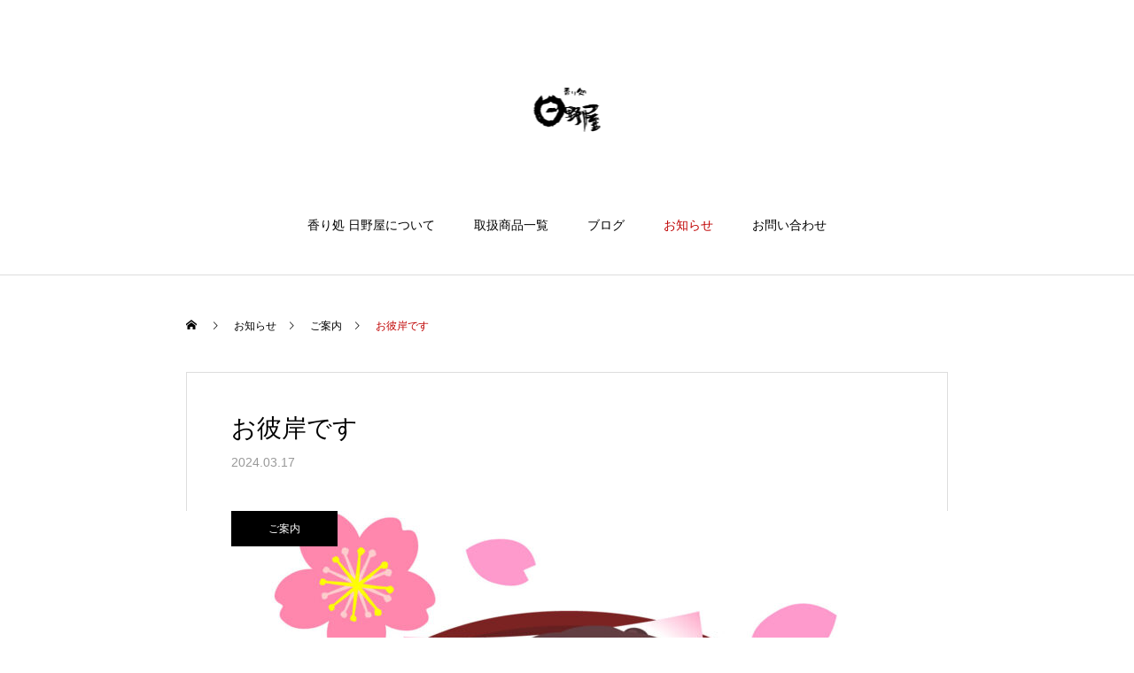

--- FILE ---
content_type: text/css
request_url: https://kaoridokorohinoya.com/wp-content/themes/haku_tcd080-child/style.css?ver=1.0
body_size: 314
content:
/*
Theme Name:   haku_tcd080 child theme
Description:  Write here a brief description about your child-theme
Author:       hinoya
Author URL:   Write here the author's blog or website url
Template:     haku_tcd080
Version:      1.0
License:      GNU General Public License v2 or later
License URI:  http://www.gnu.org/licenses/gpl-2.0.html
Text Domain:  haku_tcd080-child
*/

/* Write here your own personal stylesheet */


--- FILE ---
content_type: text/css
request_url: https://kaoridokorohinoya.com/wp-content/themes/haku_tcd080-child/style.css?ver=6.9
body_size: 314
content:
/*
Theme Name:   haku_tcd080 child theme
Description:  Write here a brief description about your child-theme
Author:       hinoya
Author URL:   Write here the author's blog or website url
Template:     haku_tcd080
Version:      1.0
License:      GNU General Public License v2 or later
License URI:  http://www.gnu.org/licenses/gpl-2.0.html
Text Domain:  haku_tcd080-child
*/

/* Write here your own personal stylesheet */


--- FILE ---
content_type: text/css
request_url: https://kaoridokorohinoya.com/wp-content/themes/haku_tcd080/css/responsive.css?ver=1.0
body_size: 7705
content:
@charset "utf-8";

/* ----------------------------------------------------------------------
 基本設定
---------------------------------------------------------------------- */
/* レイアウト */
#main_contents { width:auto; margin:0; padding:0 50px 50px; }
#main_col { width:auto; overflow:visible; }
#page_contents { padding:90px 50px 140px; margin:0 auto; width:auto; }
@media screen and (max-width:750px) {
  #main_contents { padding:0 20px 40px; }
  #page_contents { padding:30px 20px 30px; }
}



/* ドロワーメニュー */
#drawer_menu {
  display:block; position:fixed; top:0px; right:-400px; width:400px; height:100%; background:#333; overflow:auto; z-index:9999;
  -webkit-transition:right 300ms cubic-bezier(0.190, 1.000, 0.220, 1.000); transition:right 300ms cubic-bezier(0.190, 1.000, 0.220, 1.000);
  -webkit-backface-visibility: hidden; backface-visibility: hidden;
  -webkit-overflow-scrolling: touch;
}
.open_menu #drawer_menu { right:0; box-shadow:-5px 0 20px 0 rgba(0,0,0,0.4); }
@media screen and (max-width:500px) {
  #drawer_menu { right:-80%; width:80%; }
}


/* ドロワーメニュー展開時のオーバーレイ */
.open_menu #container:before {
  content:''; display:block; width:100%; height:100%; position:fixed; top:0px; left:0px; background:rgba(0,0,0,0.6); z-index:9999;
}
/* safariとedgeのみ背景をぼかす */
_::-webkit-full-page-media, _:future, :root .open_menu #container:before { background:rgba(0,0,0,0.6); -webkit-backdrop-filter:blur(10px); backdrop-filter:blur(10px); }
@supports (-ms-ime-align: auto) {
  .open_menu #container:before { background:rgba(0,0,0,0.6); -webkit-backdrop-filter:blur(10px); backdrop-filter:blur(10px); }
}
/* ぼかしはここまで */


/* ドロワーメニューのスクロールバー */
.simplebar-scrollbar:before { background:#fff !important; }


/* admin bar利用時 */
body.admin-bar { padding-top:32px; }
body.admin-bar.header_fix_mobile #header { margin-top:32px; }
body.admin-bar #drawer_menu { padding-top:32px; }
.mobile body.admin-bar.header_fix_mobile { padding-top:102px; }
@media screen and (max-width:781px) {
  body.admin-bar { padding-top:46px; }
  body.admin-bar.header_fix_mobile #header { margin-top:46px; }
  body.admin-bar #drawer_menu { padding-top:46px;}
  body.admin-bar.fixed_find_menu #find_menu_wrap { top:46px; }
  body.admin-bar.fixed_find_menu { padding-top:106px; }
  .mobile body.admin-bar.header_fix_mobile { padding-top:126px; }
}




/* ----------------------------------------------------------------------
 トップページ
---------------------------------------------------------------------- */
#header_slider { height:100vh; padding:0px; margin:0; }
#header_slider .item { height:100vh; }


/* ロゴコンテンツ */
@media screen and (max-width:750px) {
  #header_slider .logo_catch { margin:25px 0 0 0; }
}


/* 右下のボタン */
#header_slider_button { display:none; }


/* フルサイズコンテンツ */
.index_design_content1 { height:600px; }
.index_design_content1_inner { width:auto; height:600px; }
@media screen and (max-width:750px) {
  .index_design_content1 { height:600px; }
  .index_design_content1_inner { width:auto; height:600px; }
  .index_design_content1.no_desc { height:360px; }
  .index_design_content1.no_desc .index_design_content1_inner { height:360px; }
  .index_design_content1 .position_type1, .index_design_content1 .position_type2, .index_design_content1 .position_type3 {
    top:40px; right:0; left:50%; -ms-transform: translateX(-50%); -webkit-transform: translateX(-50%); transform: translateX(-50%);
  }
  .index_design_content1 .direction_type1 { width:100%; text-align:center; display:block; }
  .index_design_content1 .direction_type2 { width:100%; writing-mode:horizontal-tb; text-align:center; display:block; }
  .index_design_content1 .direction_type2 .catch { display:inline-block; writing-mode:vertical-rl; text-align:left; margin:0; }
  .index_design_content1.no_desc .direction_type2 .catch { max-height:290px; }
  .index_design_content1 .direction_type2 .desc { writing-mode:horizontal-tb; display:block; text-align:center; margin:27px 0 0 0; }
  .index_design_content1 .direction_type2 .desc p { line-height:2.4; }
  .index_design_content1 .direction_type1 .desc { margin:27px 0 0 0; }
}
@media screen and (max-width:550px) {
  .index_design_content1 .image.pc { display:none; }
  .index_design_content1 .image.mobile { display:block; }
  .index_design_content1 .overlay.pc { display:none; }
  .index_design_content1 .overlay.mobile { display:block; }
}


/* ３点バナーコンテンツ */
.index_design_content2 { height:600px; }
.index_design_content2 .item { height:600px; }
.index_design_content2 .headline { width:110px; height:110px; font-size:14px; }
.index_design_content2 .desc { padding:25px 40px; }
@media screen and (max-width:750px) {
  .index_design_content2 { height:auto; }
  .index_design_content2 .item { width:100%; height:360px; float:none; }
}


/* レイヤー画像コンテンツ */
.index_design_content3 .content_inner { padding:0 50px; }
.index_design_content3 .image_area .item_image { width:20%; }
@media screen and (max-width:750px) {
  .index_design_content3 { height:auto; }
  .index_design_content3 .image_area { width:auto; height:360px; float:none; }
  .index_design_content3 .image_area .item_image { width:auto; max-height:260px; }
  .index_design_content3 .image_area .title, .index_design_content3 .image_area .item_title { padding:30px 20px; }
  .index_design_content3 .content { width:auto; height:auto; float:none; }
  .index_design_content3 .content_inner { position:relative; padding:80px 50px 75px; top:auto; -ms-transform: translateY(0%); -webkit-transform: translateY(0%); transform: translateY(0%); }
  .index_design_content3.type2 .image_area { float:none; }
  .index_design_content3.type2 .content { float:none; }
  .index_design_content3 .content .desc { margin-top:10px; }
  .index_design_content3.active .content_inner .catch {
    -webkit-animation: opacityAnimation 1.0s ease forwards 1.5s;
    animation: opacityAnimation 1.0s ease forwards 1.5s;
  }
  .index_design_content3.active .content_inner .desc {
    -webkit-animation: opacityAnimation 1.0s ease forwards 2.0s;
    animation: opacityAnimation 1.0s ease forwards 2.0s;
  }
  .index_design_content3.active .item_image {
    -webkit-animation: opacityAnimation 1.0s ease forwards 0.5s;
    animation: opacityAnimation 1.0s ease forwards 0.5s;
  }
  .index_design_content3.active .title {
    -webkit-animation: opacityAnimation 1.0s ease forwards 1.0s;
    animation: opacityAnimation 1.0s ease forwards 1.0s;
  }
}




/* ２ブロックカルーセル */
.index_post_list .headline { width:110px; height:110px; }
.index_post_list .post_list { margin:0 40px; }
.index_post_list .carousel_arrow { display:none; }
@media screen and (max-width:750px) {
  .index_post_list { width:100%; height:auto; position:relative; }
  .index_post_list .post_list_area { width:100%; height:360px; float:none; }
  .index_post_list .post_list_slider { bottom:25px; height:100px; }
  .index_post_list .post_list { margin:0 25px; }
  .index_post_list .post_list .item { height:100px; }
  .index_post_list .post_list .image_wrap { width:100px; height:100px; border:10px solid #fff; }
  .index_post_list .post_list .title_area { left:120px; }
  .index_post_list .post_list .title { font-weight:500; }
}


/* フリースペース */
.index_free_space { width:auto; margin:0 auto; padding:40px 0 !important; }
@media screen and (max-width:750px) {
  .index_free_space { padding:25px 0 !important; }
}




/* ----------------------------------------------------------------------
 デザインページ１
---------------------------------------------------------------------- */
/* コンテンツ１ */
.design1_content1 { height:450px; }
.design1_content1_inner { width:auto; height:450px; }
.design1_content1 .position_type3 { right:50px; }
.design1_content1 .position_type1 { left:50px; }
@media screen and (max-width:750px) {
  .design1_content1 { height:600px; }
  .design1_content1_inner { height:600px; }
  .design1_content1 .position_type1, .design1_content1 .position_type2, .design1_content1 .position_type3 {
    left:50%; top:50%; -ms-transform: translate(-50%, -50%); -webkit-transform: translate(-50%, -50%); transform: translate(-50%, -50%);
  }
  .design1_content1 .direction_type1 { width:100%; text-align:center; display:block; }
  .design1_content1 .direction_type2 { width:100%; writing-mode:horizontal-tb; text-align:center; display:block; top:40px; -ms-transform: translate(-50%, 0%); -webkit-transform: translate(-50%, 0%); transform: translate(-50%, 0%); }
  .design1_content1 .direction_type2 .catch { display:inline-block; writing-mode:vertical-rl; text-align:left; margin:0; }
  .design1_content1 .direction_type2 .desc { writing-mode:horizontal-tb; display:block; text-align:center; margin:27px 0 0 0; }
  .design1_content1 .desc p { line-height:2.4 !important; }
}
@media screen and (max-width:550px) {
  .design1_content1 .image.pc { display:none; }
  .design1_content1 .image.mobile { display:block; }
  .design1_content1 .overlay.pc { display:none; }
  .design1_content1 .overlay.mobile { display:block; }
}


/* フリースペース */
.design1_content2 { width:auto; padding:50px 50px !important; }
@media screen and (max-width:550px) {
  .design1_content2 { padding:40px 20px !important; }
}




/* ----------------------------------------------------------------------
 デザインページ２
---------------------------------------------------------------------- */
#design2_page { padding:100px 0 0px; }


/* コンテンツ１ */
.design2_content1 { width:auto; margin:0 50px 90px; }
.design2_content1 .image_area { width:calc(50% - 25px); }
.design2_content1 .content { width:calc(50% - 25px); }
@media screen and (max-width:750px) {
   #design2_page { padding:40px 0 0px; }
  .design2_content1 { width:auto; margin:0 20px 40px; }
  .design2_content1 > .catch { margin:-5px 0 35px; }
  .design2_content1 .image_area { width:auto; float:none !important; margin:30px 0 0 0 !important; }
  .design2_content1 .image_area img { margin:0 auto 7px; }
  .design2_content1 .image_area img:last-of-type { margin:0 auto; }
  .design2_content1 .content { width:auto; float:none !important; }
  .design2_content1 .headline { width:110px; height:110px; margin:0 auto 35px; }
  .design2_content1 .content .catch { text-align:center; margin:0 0 27px; }
}


/* コンテンツ２ */
.design2_content2 { width:100%; height:450px; margin:0 auto 100px; }
.design2_content2_inner { width:auto; height:450px; }
.design2_content2:last-of-type { margin-bottom:0px; }
@media screen and (max-width:750px) {
  .design2_content2 { height:360px; margin:0 auto 40px; }
  .design2_content2:last-of-type { margin-bottom:0px; }
  .design2_content2 .position_type1 .catch { margin-left: 20px; }
  .design2_content2 .position_type3 .catch { margin-right: 20px; }
  .design2_content2_inner { height:360px; }
}
@media screen and (min-width: 751px) and (max-width:1001px) {
  .design2_content2 .position_type1 .catch { margin-left: 50px; }
  .design2_content2 .position_type3 .catch { margin-right: 50px; }
}


/* フリースペース */
.design2_content3 { width:auto; margin:-10px 50px 90px !important; }
@media screen and (max-width:750px) {
  .design2_content3 { width:auto; margin:-7px 20px 30px !important; }
}



/* ----------------------------------------------------------------------
 企業情報
---------------------------------------------------------------------- */
#company_content_wrap { padding:100px 50px 0; }
.company_content { width:auto; margin:0 auto 100px; }
@media screen and (max-width:750px) {
  #company_content_wrap { padding:40px 20px 0; }
  .company_content { width:auto; margin:0 auto 40px !important; }
  .company_content .headline { width:110px; height:110px; margin:0 auto 40px; }
  .company_content .link_button a { padding:0 15px; height:50px; line-height:50px; min-width:240px; }
  .company_content1 .catch { margin:-5px 0 35px; }
  .company_content1 .image_area { margin:0 0 35px; }
  .company_content1 .desc { margin:-5px 0 30px; }
  .company_content1 .data_list { margin:0 0 40px 0; }
  .company_content1 .data_list dt { width:100px; padding:10px 15px; line-height:1.8; }
  .company_content1 .data_list dd { width:calc(100% - 100px); padding:10px 15px; line-height:1.8; }
  .company_content .link_button a { padding:0 15px; height:50px; line-height:50px; min-width:240px; }
  .company_content2 .desc { margin:-10px 0 30px; }
  .company_content2 .access_desc { font-weight:500; line-height:2.4; text-align:center; margin:-10px 0 27px; }
  .access_google_map { height:320px; margin:0 0 40px 0; }
  .access_google_map .pb_googlemap_embed { height:320px; }
}


/* フリースペース */
.company_content3 { width:auto; margin:-10px 0px 90px !important; }
@media screen and (max-width:750px) {
  .company_content3 { width:auto; margin:-7px 0px 30px !important; }
}



/* ----------------------------------------------------------------------
 ページヘッダー
---------------------------------------------------------------------- */
#page_header { height:450px; }
#page_header_inner { width:auto; height:450px; }
#page_header .headline { left:0px; }
@media screen and (max-width:750px) {
  #page_header { height:340px; }
  #page_header_inner { height:340px; }
  #page_header .headline { width:140px; height:140px; }
}
@media screen and (max-width:550px) {
  #page_header .headline { width:110px; height:110px; }
}


/* カテゴリーボタン */
#category_button { width:auto; margin:0 auto 50px; }
#category_button a { width:calc(100% / 3 - 3px); }
#category_button.type2 a {  -ms-flex:none; -webkit-flex:none; flex:none; }
#category_button a:nth-child(3n) { margin-right:0; }
@media screen and (max-width:750px) {
  #category_button { width:auto; margin:0 auto 40px; }
  #category_button a { width:-webkit-calc(50% - 3px); width:calc(50% - 3px); margin:0 3px 3px 0; height:46px; line-height:46px; font-size:12px; }
  #category_button a:nth-child(3n) { margin-right:3px; }
  #category_button a:nth-child(2n) { margin-right:0; }
}



/* ----------------------------------------------------------------------
 ブログアーカイブページ
---------------------------------------------------------------------- */
#blog_archive { width:auto; margin:0 auto; padding:90px 50px 100px; overflow:hidden; }
@media screen and (max-width:750px) {
  #blog_archive { padding:40px 20px 40px; }
  #archive_desc_area { margin:-10px 0 30px; }
  #archive_desc_area p.pc { display:none; }
  #archive_desc_area p.mobile { display:block; }
}


#post_list1 .item { width:-webkit-calc(50% - 15px); width:calc(50% - 20px); margin:0 40px 40px 0; }
@media screen and (max-width:750px) {
  #post_list1 .item { width:-webkit-calc(50% - 7px); width:calc(50% - 7px); height:335px; margin:0 14px 14px 0; }
  #post_list1 .image_wrap { height:200px; margin:0 0 20px 0; }
  #post_list1 .title { font-weight:500; max-height:6em; }
  #post_list1 .title span { -webkit-line-clamp:3; }
  #post_list1 .category { top:165px; }
  #post_list1 .category a { height:35px; line-height:35px; min-width:100px; font-size:11px; }
}
@media screen and (max-width:550px) {
  #post_list1 .item { height:220px; }
  #post_list1 .image_wrap { height:110px; margin:0 0 12px 0; }
  #post_list1 .category { top:75px; }
  #post_list1 .date { margin-top:3px; font-size:10px; }
}


/* ページナビ */
@media screen and (max-width:750px) {
  .page_navi { margin:20px 0 0; }
  body.post-type-archive-news .page_navi { margin-top:40px; }
}




/* ----------------------------------------------------------------------
 商品カイブページ
---------------------------------------------------------------------- */
#product_archive { width:auto; padding:90px 50px 100px; }
.product_list .item { margin:0 0 50px 0; }
.product_list .image_wrap { width:50%; height:auto; }
.product_list .image_wrap:before { content:''; display:block; padding-top:100%; }
.product_list .image { display:block; width:100%; height:100%; position:absolute !important; top:0; left:0; }
.product_list .content { width:calc(50% - 50px); }
@media screen and (max-width:750px) {
  #product_archive { padding:40px 20px 40px; }
  .product_category_item .headline { margin:0 auto 40px; width:110px; height:110px; }
  .product_category_item .category_desc { margin:-10px 0 30px 0; }
  .product_list { padding:0 0 40px 0; }
  .product_list .image_wrap { width:320px; float:none; margin:0 auto 30px; }
  .product_list .content { width:auto; float:none; }
  .product_list .desc { margin:20px 0 0 0; }
  .product_list .data { margin:10px 0 0 0; }
  .product_list .link_button { margin:20px 0 0 0; text-align:center; }
  .product_list .link_button a { padding:0 15px; height:50px; line-height:50px; min-width:240px; }
}
@media screen and (max-width:550px) {
  .product_list .image_wrap { width:100%; }
}



/* ----------------------------------------------------------------------
 商品詳細ページ
---------------------------------------------------------------------- */
.product_content { margin:0 0 90px 0; }
.product_content:last-of-type { margin:0; }


.product_content1 .image_area, .product_content1 .content { width:-webkit-calc(50% - 25px); width:calc(50% - 25px); }
@media screen and (max-width:750px) {
  #product_image_area:before { content:''; display:block; padding-top:100%; }
  #product_image_area { height:auto; margin:0 -20px 37px; width:calc(100% + 40px); }
  #product_image_area .image { display:block; width:100%; height:100%; position:absolute; top:0; left:0; }
  #product_image_area .headline { width:110px; height:110px; z-index:100; }
  #product_title_area .desc { margin:20px 0 0 0; }
  #product_title_area { margin:0 0 30px 0; }
  .product_content1 .image_area { width:auto; float:none !important; margin:0 0 40px 0; }
  .product_content1 .image_area img { margin:0 auto 4px; }
  .product_content1 .content { width:auto; float:none !important; }
  .product_content1 .data_list { margin:0 0 30px 0; }
  .product_content1 .link_button { margin:30px 0 0 0; text-align:center; }
  .product_content1 .link_button a { padding:0 15px; height:50px; line-height:50px; min-width:240px; }
}


/* 関連商品 */
#related_product .item { width:calc(50% - 25px); margin:0 50px 50px 0; }
#related_product .image_wrap { height:auto; }
#related_product .image_wrap:before { content:''; display:block; padding-top:100%; }
#related_product .image { display:block; width:100%; height:100%; position:absolute; top:0; left:0; }
@media screen and (max-width:750px) {
  body.single-product #main_contents { padding-bottom:15px; }
  #related_product .post_list { margin-bottom:0px; }
  #related_product .headline { width:110px; height:110px; margin:40px auto; }
  #related_product .item { width:calc(50% - 11px); margin:0 22px 22px 0; }
  #related_product .image_wrap { margin-bottom:15px; }
}




/* ----------------------------------------------------------------------
 お知らせ
---------------------------------------------------------------------- */
/* アーカイブページ */
#news_archive { width:auto; margin:0 auto; padding:90px 50px 100px; overflow:hidden; }
#post_list2 .image_wrap { width:calc(100% - 400px); }
#post_list2 .title_area { width:400px; }
@media screen and (max-width:750px) {
  #news_archive { padding:40px 20px 40px; }
  #archive_desc_area { margin:-10px 0 30px; }
  #post_list2 .item { height:200px; }
  #post_list2 .image_wrap { height:200px; }
  #post_list2 .title_area { height:200px; }
}
@media screen and (max-width:650px) {
  #post_list2 .item { height:112px; }
  #post_list2 .image_wrap { height:112px; width:50%; }
  #post_list2 .title_area { height:112px; width:50%; }
  #post_list2 .title_area_inner { padding:0 20px; }
  #post_list2 .title { font-weight:500; line-height:1.8; max-height:5.4em; }
  #post_list2 .title span { -webkit-line-clamp:3; }
  #post_list2 .date { margin-top:5px; font-size:10px; }
  #post_list2 .category a { height:33px; line-height:33px; min-width:100px; padding:0 15px; }
}


/* 詳細ページ */
#news_post_title_area .image { height:450px; }
#news_post_title_area .category { bottom:410px; left:50px; }
@media screen and (max-width:750px) {
  #news_post_title_area { margin:0 -20px 30px; width:calc(100% + 40px); border:none; border-top:1px solid #ddd; }
  #news_post_title_area .image { margin:0; width:100%; height:230px; }
  #news_post_title_area .title { padding:16px 20px; }
  #news_post_title_area.no_image .title { padding:50px 20px 20px; }
  #news_post_title_area .date { margin:-12px 20px 20px; font-size:10px; }
  #news_post_title_area .category { bottom:195px; left:20px; }
  #news_post_title_area .category a { height:35px; line-height:35px; min-width:100px; padding:0 15px; font-size:11px; }
}


/* 最新のお知らせ */
#recent_news { margin:50px 0 1px 0; }
#recent_news .headline { margin:0 auto 50px; }
#recent_news .link_button { margin:50px 0 0 0; }
@media screen and (max-width:750px) {
  #recent_news { margin:40px 0 1px 0; }
  #recent_news .headline { margin:0 auto 40px; width:110px; height:110px; }
  #recent_news .link_button { margin:40px 0 0 0; }
  #recent_news .link_button a { padding:0 15px; height:50px; line-height:50px; min-width:240px; }
}




/* ----------------------------------------------------------------------
 ヘッダー
---------------------------------------------------------------------- */
#header { height:60px; position:relative; }
.no_menu.no_logo #header { display:none; }
#header a { color:#000; }
.mobile .header_fix_mobile { padding-top:60px; }
.mobile body.home.header_fix_mobile { padding-top:0px; }
.mobile .no_menu.no_logo.header_fix_mobile { padding:0; }
.header_fix_mobile #header {
  position:fixed !important; top:0px; left:0px; z-index:200; width:100%; box-shadow:0 0 15px 5px rgba(0,0,0,0.1); border:none;
  -webkit-animation: slide_down_menu 0.5s ease; animation: slide_down_menu 0.5s ease;
}
.no_menu.no_logo.header_fix_mobile #header { display:none; }
@-webkit-keyframes slide_down_menu {
  0% { top:-60px; }
  100% { top:0px; }
}
@keyframes slide_down_menu {
  0% { top:-60px; }
  100% { top:0px; }
}


/* ロゴ */
#header_logo { height:60px; left:0px; }
#header_logo .logo {
  line-height:1; margin:0; padding:0; font-weight:500; display:block; position:absolute;
  left:20px; top:50%; -ms-transform: translateY(-50%); -webkit-transform: translateY(-50%); transform: translateY(-50%);
}
#header_logo .pc_logo_image { display:none; }
#header_logo .pc_logo_text { display:none; }
#header_logo .mobile_logo_image { display:block; left:0; right:0; top:50%; -ms-transform: translateY(-50%); -webkit-transform: translateY(-50%); transform: translateY(-50%); position:absolute; }
#header_logo .mobile_logo_text { display:block; line-height:60px; }
body.home #header_logo { display:block; }
.no_menu #header_logo .logo { left:0; right:0; margin:auto; text-align:center; }


/* 言語ボタン */
#lang_button { display:none; background:#000; position:absolute; right:0; top:60px; width:100%; z-index:9999; opacity:1; }
#lang_button li { float:none; margin:0; padding:0; }
#lang_button li a { display:block; font-weight:normal; height:50px; line-height:50px; padding:0 20px; }
#lang_button li:last-of-type a { border-bottom:none !important; }
#lang_mobile_button { width:60px; height:60px; position:absolute; right:40px; top:0px; display:block; z-index:100; }
#lang_mobile_button:before {
  font-family:'design_plus'; content:'\e942'; font-size:18px; display:block; position:absolute; top:23px; left:20px; color:#000;
  -webkit-font-smoothing: antialiased; -moz-osx-font-smoothing: grayscale;
}
#lang_mobile_button:hover:before { color:#ccc; }
#top_logo { display:none; }


/* メニューボタン */
#menu_button {
  position:absolute; z-index:50; right:0px; bottom:0px;
  display:inline-block; font-size:11px; width:60px; height:60px; line-height:60px; text-decoration:none; text-align:center;
}
#menu_button span { text-indent:100%; white-space:nowrap; overflow:hidden; display:block; }
#menu_button:before {
  color:#000; font-family:'design_plus'; font-size:18px; display:block; position:absolute; top:2px; bottom:0; left:0px; right:0; margin:auto;
  -webkit-font-smoothing: antialiased; -moz-osx-font-smoothing: grayscale;
}
#menu_button:before { content:'\f0c9'; }
#menu_button:hover, a.menu_button.active { }
#menu_button:hover:before, #menu_button.active:before { }
.no_menu #menu_button { display:none; }


/* グローバルメニュー */
#header #global_menu { display:none; }
#mobile_menu { width:100%; margin:0; }
#mobile_menu ul { margin:0; }
#mobile_menu li ul { display:none; }
#mobile_menu a {
  position:relative; display:block;  margin:0; padding:18px 20px; line-height:1.6; overflow:hidden; text-decoration:none;
  color:#fff; font-size:13px;
  -webkit-box-sizing:border-box; box-sizing:border-box;
}
#mobile_menu a:hover { color:#fff; }
#mobile_menu ul ul a { padding-left:32px; }
#mobile_menu ul ul ul a { padding-left:47px; }
#mobile_menu ul ul ul ul a { padding-left:60px; }


/* グローバルメニュー（子メニュー） */
#mobile_menu li { position:relative; }
#mobile_menu .child_menu_button { display:block; position:absolute; text-align:center; width:55px; height:55px; right:0px; top:1px; z-index:9; cursor:pointer;  }
#mobile_menu .child_menu_button .icon:before {
  font-family:'design_plus'; content:'\e90e'; color:#fff; text-align:center;
  display:block; font-size:12px; width:12px; height:12px; line-height:12px;
  position:absolute; right:22px; top:25px;
}
#mobile_menu .child_menu_button.active .icon:before, #mobile_menu .child_menu_button:hover .icon:before { color:#fff; border-color:#fff; }
#mobile_menu li.open > .child_menu_button .icon:before { content:'\e911'; }
#mobile_menu li.open > ul {  }
#mobile_menu .child_menu_button:hover { background:rgba(0,0,0,0.2); }


/* ドロワーメニュー　閉じるボタン */
#drawer_menu .close_button { display:block; width:100%; height:60px; position:relative; cursor:pointer; border-bottom:1px solid rgba(255,255,255,0.2); }
#drawer_menu .close_button:before {
  font-family:'design_plus'; color:#fff; font-size:18px; display:block; 
  content:'\e91a'; position:absolute; top:24px; right:17px;
  -webkit-font-smoothing: antialiased; -moz-osx-font-smoothing: grayscale;
}


/* バナー */
#mobile_banner { }
#mobile_banner img { display:block; margin:0 auto; max-width:100%; height:auto; }
#mobile_banner .banner { margin:20px 0; }


/* パンくずリンク */
#bread_crumb { height:auto; padding:3px 0; }
#bread_crumb ul { width:auto; }
#bread_crumb li { font-size:12px; }
#bread_crumb li a { height:43px; line-height:43px; }
#bread_crumb li:after { height:43px; line-height:43px; margin:0 5px; }
#bread_crumb li.home a:before { font-size:12px; }
@media screen and (max-width:750px) {
  #bread_crumb ul {  }
}




/* ----------------------------------------------------------------------
 ブログ詳細ページ
---------------------------------------------------------------------- */


/* タイトル */
#post_title_area { margin-bottom:50px; }
#post_title_area .image { width:calc(100% + 2px); height:450px; }
#post_title_area .category { top:409px; }
@media screen and (max-width:750px) {
  #post_title_area { border:none; border-bottom:1px solid #ddd; margin:0 -20px 30px; width:calc(100% + 40px); overflow:hidden; }
  #post_title_area .image { width:calc(100% + 1px); height:300px; }
  #post_title_area .category { top:259px; left:20px; }
  #post_title_area .title { padding:17px 20px; }
  #post_title_area .date { margin:-14px 20px 20px; font-size:10px; }
}
@media screen and (max-width:550px) {
  #post_title_area .image { height:230px; }
  #post_title_area .category { top:189px; }
}


/* SNSボタン */
#single_share_top { margin:0 0 45px; }
#single_share_bottom { margin:50px 0 0; }
@media screen and (max-width:750px) {
  #single_share_top { margin:0 0 40px 0; padding:10px 0 0 0; }
  #single_share_top .share-top { }
  #single_share_bottom { margin:40px 0 0 0; }
  #single_share_bottom .share-btm { margin-bottom:0 !important; padding:0; }
  #single_share_top .mt10, #single_share_top .mt10 { margin:0 !important; }
  #single_share_bottom .mb45, #single_share_bottom .mb45 { margin:0 !important; }
  .share-type1 ul { text-align:center; margin-bottom:-5px !important; }
  .share-type3 ul { text-align:center; margin-bottom:-5px !important; }
  .share-type2 ul.type2 { text-align:center; margin-bottom:-5px !important; }
  .share-type4 ul.type4 { text-align:center; margin-bottom:-5px !important; }
  .sns_default_top  { text-align:center; margin-bottom:-5px !important; }
}


/* コピーボタン */
#single_copy_title_url_top { margin:0 0 40px; }
#single_copy_title_url_bottom { margin:45px 0 0; }
@media screen and (max-width:750px) {
  #single_copy_title_url_bottom { margin:40px 0 0; }
  #single_copy_title_url_top { margin:0 0 33px; }
  .single_copy_title_url_btn { border-width:2px; font-size:12px; line-height:46px; min-width:250px; }
}


/* メタ情報 */
#post_meta_bottom { padding:15px 20px 13px; margin:45px 30px 0; }
#post_meta_bottom li { display:block; margin:0 0 5px 0; padding:0 0 0 20px; border-right:none; }
#post_meta_bottom li:last-child { border:none; margin:0; }
@media screen and (max-width:750px) {
  #post_meta_bottom { margin:40px 20px 0; }
}


/* 次の記事、前の記事 */
@media screen and (max-width:1100px) {
  #next_prev_post { margin:50px 0 0; }
  #next_prev_post .item { height:50px; }
  #next_prev_post a { background:#fff; color:#000; border:1px solid #ddd; }
  #next_prev_post .title_area { font-size:12px; margin:0; text-align:center; width:100%; height:50px; }
  #next_prev_post .title { display:none; }
  #next_prev_post .nav { display:block; position:relative; height:50px; line-height:50px; text-align:center; }
  #next_prev_post .image_wrap { display:none; }
  #next_prev_post a:before {
    content:''; font-family:'design_plus'; color:#111; font-size:12px; display:block;
    -webkit-font-smoothing: antialiased; -moz-osx-font-smoothing: grayscale;
    content:'\e90f'; position:absolute; left:18px; margin-top:2px;
    top:50%; -ms-transform: translateY(-50%); -webkit-transform: translateY(-50%); transform: translateY(-50%);
  }
  #next_prev_post .next_post a:before { content:'\e910'; left:auto; right:15px; }
  #next_prev_post .next_post { float:right; margin:0; width:50%; position:relative; left:-1px; }
  #next_prev_post .next_post .title_area { margin:0; }
  #next_prev_post .register_link:after { top:16px; right:20px; }
  #next_prev_post .next_post .register_link:after { right:auto; left:20px; }
  body.single-news #next_prev_post .item:last-of-type a { border-left:1px solid #ddd; }
}
@media screen and (max-width:750px) {
  #next_prev_post { margin-top:40px; }
}


/* ページ分割 */
@media screen and (max-width:750px) {
  #post_pagination { padding:5px 0 0 0; }
  #p_readmore { padding:5px 0 0 0; margin:0; }
}


/* プロフィール */
@media screen and (max-width:750px) {
  .author_profile { margin:40px 0 0; height:140px; padding:15px; -webkit-box-sizing:border-box; box-sizing:border-box; }
  .author_profile a.avatar { width:110px; height:110px; margin:0; }
  .author_profile .info { padding:10px 0px 10px 20px; -webkit-width:calc(100% - 110px); width:calc(100% - 110px); }
  .author_profile .name { font-size:14px; margin:0 0 13px 0; }
  .author_profile .desc { margin:0 0 10px 0; font-size:12px; line-height:1.6; max-height:3.2em; overflow:hidden; white-space:normal; text-overflow:clip; }
  .author_profile .desc span { display:-webkit-box; -webkit-box-orient:vertical; -webkit-line-clamp:2; }
}


/* 広告 */
#single_banner_top { width:auto; padding-top:20px; }
#single_banner_bottom { width:auto; margin:50px auto; }
#single_banner_shortcode { width:auto; }
@media screen and (max-width:750px) {
  #single_banner_top { padding:10px 0 30px; width:auto; }
  #single_banner_bottom { margin:40px 0 0; width:auto; }
  #single_banner_shortcode { padding:0 0 20px; }
}


/* 関連記事 */
#related_post { margin:50px 0 1px 0; }
#related_post .headline { margin:0 auto 50px; }
@media screen and (max-width:750px) {
  #related_post { margin:40px 0 1px 0; }
  #related_post .headline { margin:0 auto 40px; width:110px; height:110px; line-height:110px; }
  #related_post .item { width:50%; height:339px; }
  #related_post .item:nth-child(3n) .title_area { border-right:none; }
  #related_post .item:nth-child(2n) .title_area, #related_post .item:last-child .title_area { border-right:1px solid #ddd; }
}
@media screen and (max-width:550px) {
  #related_post .item { height:210px; }
  #related_post .image_wrap { height:110px; }
  #related_post .title_area { padding:12px 15px; height:100px; }
  #related_post .title { font-weight:500; font-size:14px; }
}




/* ----------------------------------------------------------------------
 その他のページ
---------------------------------------------------------------------- */
/* 404ページ*/




/* ----------------------------------------------------------------------
 ウィジェット 
---------------------------------------------------------------------- */
#side_col { padding:0; width:auto; }
@media screen and (max-width:750px) {
  #side_col { margin:40px 0 0 0; padding:0; display:block; border:none; }
  .widget_content { width:auto; margin:0 0 40px 0; }
  .widget_content:last-of-type { margin:0; }
}


/* 記事スライダー */
@media screen and (max-width:750px) {
  .post_slider_widget .title { font-size:14px; bottom:14px; padding:0 20px; }
  .post_slider_widget .slick-prev { top:15px; }
  .post_slider_widget .slick-next { top:15px; }
  .post_slider_widget:hover .slick-prev { left:18px; }
  .post_slider_widget:hover .slick-next { right:18px; }
}


/* 検索ボックス */
@media screen and (max-width:750px) {
  .tcdw_search_box_widget { padding:20px; }
  .tcdw_search_box_widget .p-dropdown { margin:0 0 20px 0; }
}


/* ----------------------------------------------------------------------
 フッター
---------------------------------------------------------------------- */
@media screen and (max-width:750px) {
  #footer { padding:40px 0; }
}
@media screen and (max-width:550px) {
  .footer_bg_image.pc { display:none; }
  .footer_bg_image.mobile { display:block; }
}


/* ロゴ */
@media screen and (max-width:750px) {
  #footer_logo .pc_logo_image { display:none; }
  #footer_logo .pc_logo_text { display:none; }
  #footer_logo .mobile_logo_image { display:block; }
  #footer_logo .mobile_logo_text { display:block; }
  #footer_logo .mobile_logo_image { margin:0 auto; }
}


/* SNSボタン */
@media screen and (max-width:750px) {
  #footer_social_link { margin:30px 0 0 0; }
  #footer_social_link li { margin:0 6px; }
}


/* ボタン */
@media screen and (max-width:750px) {
  #footer_button { margin-top:25px; }
  #footer_button a { font-size:12px; padding:0 20px; height:50px; line-height:50px; min-width:240px; }
}

/* メニュー */
@media screen and (max-width:750px) {
  #footer_menu { margin-top:30px; }
  #footer_menu_bottom { border-top:1px solid rgba(255,255,255,0.3); position:relative; height:auto; line-height:1; bottom:auto; margin:30px 0 -25px; padding:15px 0 0; }
  .footer_menu { margin:20px 0 0 0; }
  .footer_menu li { font-size:14px; line-height:2; display:block; margin:10px 0; }
  #footer_menu_bottom li { font-size:12px; }
}


/* コピーライト */
@media screen and (max-width:750px) {
  #copyright { line-height:50px; height:50px; }
}


/* ページ上部へ戻るボタン */
@media screen and (max-width:750px) {
  #return_top a { height:50px; line-height:50px; width:50px; }
}

/* フッターバー */
#dp-footer-bar {
  position:fixed; right:0px; bottom:0px; z-index:999; width:100%;
}
.open_menu #dp-footer-bar { display:none; }
.dp-footer-bar-type1 #dp-footer-bar {
  opacity:0;
	-webkit-transition: opacity 0.35s, -webkit-transform 0.35s;
  transition: opacity 0.35s, transform 0.35s;
}
.dp-footer-bar-type1 #dp-footer-bar.active {
  opacity:1;
}
.dp-footer-bar-type2 #dp-footer-bar {
  -webkit-transform: translate3d(0,100%,0); transform: translate3d(0,100%,0);
  -webkit-transition: -webkit-transform 0.35s; transition: transform 0.35s;
}
.dp-footer-bar-type2 #dp-footer-bar.active {
  -webkit-transform: translate3d(0,0,0); transform: translate3d(0,0,0);
}


/* 固定フッターが有効時、モバイルデバイス調整用 */
body.show_footer_bar { padding-bottom:0px; }
body.show_footer_bar #return_top.active { -webkit-transform: translate3d(0,-55px,0); transform: translate3d(0,-55px,0); }
body.home.show_footer_bar #container { padding-bottom:0px; }
@media screen and (max-width:950px) {
  body.show_footer_bar #footer_button.active { -webkit-transform: translate3d(0,-55px,0); transform: translate3d(0,-55px,0); }
}



/* ----------------------------------------------------------------------
 コメント
---------------------------------------------------------------------- */
/* 基本設定 */
#comments { margin:50px 0 0 0; }
#comments .headline { margin:0 auto 50px; }
@media screen and (max-width:750px) {
  #comments { margin:40px 0 0 0; }
  #comments .headline { margin:0 auto 40px; width:110px; height:110px; line-height:110px; }
}

/* コメント・トラックバックのタブ */
#comment_tab li a, #comment_tab li p { padding:15px 15px; }




/* ----------------------------------------------------------------------
 その他
---------------------------------------------------------------------- */
/*  WordPress プリセットスタイル */
@media screen and (max-width:750px) {
  .post_content p { line-height:2.2; }
  .post_content li, .post_content dt, .post_content dd { line-height:2.2; }
  .post_content td, .post_content th { line-height:2.2; }
}


/* パスワード保護 */
.c-pw__box { padding:20px; margin:0 0 20px 0; }
.c-pw__box-label { display:block; margin:0 0 15px 0; text-align:center; }
.c-pw__box-input { width:calc(100% - 160px); margin:0 10px 0 0; -webkit-box-sizing:border-box; box-sizing:border-box; }
.c-pw__btn--submit { width:150px; min-width:inherit; -webkit-box-sizing:border-box; box-sizing:border-box; }
@media screen and (max-width:750px) {
  .c-pw__box { padding:15px; }
  .c-pw__box-input { width:calc(100% - 105px); margin-right:5px; }
  .c-pw__btn--submit { width:100px; }
}


/* Cardlink style - カードリンクのスタイル */
.cardlink { margin:30px 0 35px !important; padding:15px;  }




